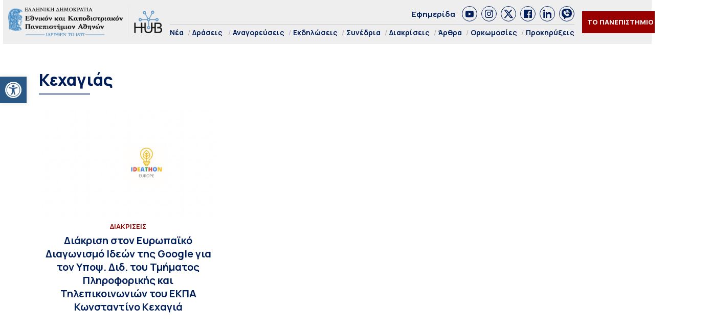

--- FILE ---
content_type: application/javascript
request_url: https://hub.uoa.gr/wp-content/themes/whsk-ekpa/common/js/main.js?ver=1.3.2
body_size: 1336
content:
  if (/Android|webOS|iPhone|iPad|iPod|BlackBerry|IEMobile|Opera Mini/i.test(navigator.userAgent)) {
    document.body.classList.add('is-mobile');
  } else {
    document.body.classList.add('is-desktop');
  }

if (document.querySelector('body').classList.contains('single-post') || document.querySelector('body').classList.contains('home')) {
$('iframe[src*="megatv.com/embed/"]').wrap("<div class='wrap-video-container'></div>");
$('iframe[src*="youtube"]').wrap("<div class='wrap-video-container'></div>");
$('iframe[src*="facebook"]').wrap("<div class='wrap-facebook'></div>");
$('iframe[src*="vimeo"]').wrap("<div class='wrap-video-container'></div>");
$('iframe[src*="instagram"]').wrap("<div class='wrap-instagram'></div>");
// $('iframe[src*="webtools"]').wrap("<div class='wrap-video-container'></div>"); 
// $('iframe[width="400"]').wrap("<div class='wrap-video-containerx'></div>");

$('iframe[src*="webtools"][width="400"]').wrap("<div class='wrap-video-containerx'></div>");
$('iframe[src*="webtools"]').not('[width="400"]').wrap("<div class='wrap-video-container'></div>");
}

document.addEventListener('DOMContentLoaded', function() {
    $(".burger-area").click(function() {
      console.log('clicked');
      $("#burger-aside").toggleClass("active");
      $("html").toggleClass("no-scroll");
    });

    $("#close-burger").click(function() {
      console.log('clicked out');
      $("#burger-aside").toggleClass("active");
      $("html").toggleClass("no-scroll");
    });
  });


  window.addEventListener('scroll', function(e) {
    const body = document.body;
    const header = document.getElementById("SiteHeader");
    const headerHeight = header.offsetHeight;
    if (window.pageYOffset > headerHeight) {
      header.classList.add("is-stuck");
      body.classList.add("stuck-header");
      header.parentElement.classList.add("is-sticky");
    } else {
      header.classList.remove("is-stuck");
      body.classList.remove("stuck-header");
      header.parentElement.classList.remove("is-sticky");
    }
  });

if(document.querySelector('body').classList.contains('home')) {
  document.addEventListener("DOMContentLoaded", function () {  
    $('.video-carousel').slick({
      dots: false,
      infinite: false,
      speed: 300,
      slidesToShow: 3,
      slidesToScroll: 1,
      prevArrow: '<div class="slide-arrow prev-arrow"><svg height="24" viewBox="-5.5 0 26 26" width="24" xmlns="http://www.w3.org/2000/svg"><path d="m428.115 1209 9.256-8.4c.831-.83.831-2.17 0-3-.83-.84-2.177-.84-3.008 0l-10.767 9.76c-.45.45-.648 1.05-.611 1.64-.037.59.161 1.19.611 1.64l10.767 9.76c.831.84 2.178.84 3.008 0 .831-.83.831-2.17 0-3z" fill-rule="evenodd" transform="translate(-423 -1196)"/></svg></div>',
      nextArrow: '<div class="slide-arrow next-arrow"><svg height="24" viewBox="-5.5 0 26 26" width="24" xmlns="http://www.w3.org/2000/svg"><path d="m488.404 1207.36-10.767-9.76c-.831-.84-2.178-.84-3.008 0-.831.83-.831 2.17 0 3l9.256 8.4-9.256 8.4c-.831.83-.831 2.17 0 3 .83.84 2.177.84 3.008 0l10.767-9.76c.45-.45.648-1.05.611-1.64.037-.59-.161-1.19-.611-1.64" fill-rule="evenodd" transform="translate(-474 -1196)"/></svg></div>',
      responsive: [{
          breakpoint: 1024,
          settings: {
            slidesToShow: 3,
            slidesToScroll: 1,
            infinite: false,
            dots: false
          }
        },
        {
          breakpoint: 600,
          settings: {
            slidesToShow: 2,
            slidesToScroll: 1
          }
        },
        {
          breakpoint: 480,
          settings: {
            slidesToShow: 1,
            slidesToScroll: 1
          }
        }
      ]
    })
    $('.parousiaseis-slider').slick({
      dots: false,
      infinite: false,
      speed: 1200,
      slidesToShow: 3,
      slidesToScroll: 3,
      autoplay: true,
      autoplaySpeed: 5000,
      infinite: true,
      prevArrow: '<div class="slide-arrow prev-arrow"><svg height="24" viewBox="-5.5 0 26 26" width="24" xmlns="http://www.w3.org/2000/svg"><path d="m428.115 1209 9.256-8.4c.831-.83.831-2.17 0-3-.83-.84-2.177-.84-3.008 0l-10.767 9.76c-.45.45-.648 1.05-.611 1.64-.037.59.161 1.19.611 1.64l10.767 9.76c.831.84 2.178.84 3.008 0 .831-.83.831-2.17 0-3z" fill-rule="evenodd" transform="translate(-423 -1196)" /></svg></div>',
      nextArrow: '<div class="slide-arrow next-arrow"><svg height="24" viewBox="-5.5 0 26 26" width="24" xmlns="http://www.w3.org/2000/svg"><path d="m488.404 1207.36-10.767-9.76c-.831-.84-2.178-.84-3.008 0-.831.83-.831 2.17 0 3l9.256 8.4-9.256 8.4c-.831.83-.831 2.17 0 3 .83.84 2.177.84 3.008 0l10.767-9.76c.45-.45.648-1.05.611-1.64.037-.59-.161-1.19-.611-1.64" fill-rule="evenodd" transform="translate(-474 -1196)"/></svg></div>',
      responsive: [{
          breakpoint: 1024,
          settings: {
            slidesToShow: 2,
            slidesToScroll: 2,
            infinite: false,
            dots: false
          }
        },
        {
          breakpoint: 480,
          settings: {
            slidesToShow: 1,
            slidesToScroll: 1
          }
        }
      ]
    })
    $('.simantikes-slider').slick({
      infinite: false,
      slidesToShow: 3,
      slidesToScroll: 1,
      dots: false,
      prevArrow: '<div class="slide-arrow prev-arrow"><svg height="24" viewBox="-5.5 0 26 26" width="24" xmlns="http://www.w3.org/2000/svg"><path d="m428.115 1209 9.256-8.4c.831-.83.831-2.17 0-3-.83-.84-2.177-.84-3.008 0l-10.767 9.76c-.45.45-.648 1.05-.611 1.64-.037.59.161 1.19.611 1.64l10.767 9.76c.831.84 2.178.84 3.008 0 .831-.83.831-2.17 0-3z" fill-rule="evenodd" transform="translate(-423 -1196)" fill="#s011F5B"/></svg></div>',
      nextArrow: '<div class="slide-arrow next-arrow"><svg height="24" viewBox="-5.5 0 26 26" width="24" xmlns="http://www.w3.org/2000/svg"><path d="m488.404 1207.36-10.767-9.76c-.831-.84-2.178-.84-3.008 0-.831.83-.831 2.17 0 3l9.256 8.4-9.256 8.4c-.831.83-.831 2.17 0 3 .83.84 2.177.84 3.008 0l10.767-9.76c.45-.45.648-1.05.611-1.64.037-.59-.161-1.19-.611-1.64" fill-rule="evenodd" transform="translate(-474 -1196)" fill="#s011F5B"/></svg></div>',
      responsive: [{
        breakpoint: 1024,
        settings: {
          slidesToShow: 3,
          slidesToScroll: 1,
          infinite: false,
          dots: false
        }
      },
      {
        breakpoint: 600,
        settings: {
          slidesToShow: 2,
          slidesToScroll: 1
        }
      },
      {
        breakpoint: 480,
        settings: {
          slidesToShow: 1,
          slidesToScroll: 1
        }
      }
    ]
    });
  });
}